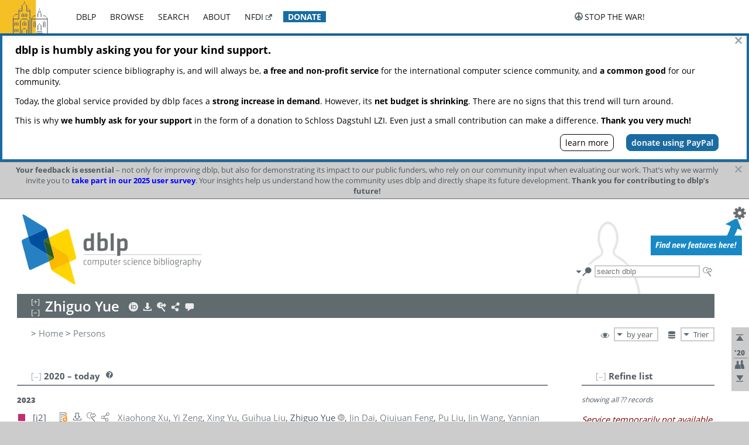

--- FILE ---
content_type: application/javascript
request_url: https://dblp1.uni-trier.de/js/jquery.mark-9.0.0-edited.min.js
body_size: 6771
content:
/****************************************************
* mark.js v9.0.0
* https://markjs.io/
* Copyright (c) 2014–2018, Julian Kühnel
* Released under the MIT license https://git.io/vwTVl
*****************************************************/
(function(b,a){typeof exports==="object"&&typeof module!=="undefined"?module.exports=a(require("jquery")):typeof define==="function"&&define.amd?define(["jquery"],a):(b.Mark=a(b.jQuery))}(this,(function(f){f=f&&f.hasOwnProperty("default")?f["default"]:f;function b(j){if(typeof Symbol==="function"&&typeof Symbol.iterator==="symbol"){b=function(k){return typeof k}}else{b=function(k){return k&&typeof Symbol==="function"&&k.constructor===Symbol&&k!==Symbol.prototype?"symbol":typeof k}}return b(j)}function e(j,k){if(!(j instanceof k)){throw new TypeError("Cannot call a class as a function")}}function i(m,k){for(var j=0;j<k.length;j++){var l=k[j];l.enumerable=l.enumerable||false;l.configurable=true;if("value" in l){l.writable=true}Object.defineProperty(m,l.key,l)}}function d(l,j,k){if(j){i(l.prototype,j)}if(k){i(l,k)}return l}function c(){c=Object.assign||function(m){for(var k=1;k<arguments.length;k++){var l=arguments[k];for(var j in l){if(Object.prototype.hasOwnProperty.call(l,j)){m[j]=l[j]}}}return m};return c.apply(this,arguments)}var a=function(){function l(A){var D=arguments.length>1&&arguments[1]!==undefined?arguments[1]:true;var C=arguments.length>2&&arguments[2]!==undefined?arguments[2]:[];var B=arguments.length>3&&arguments[3]!==undefined?arguments[3]:5000;e(this,l);this.ctx=A;this.iframes=D;this.exclude=C;this.iframesTimeout=B}d(l,[{key:"getContexts",value:function w(){var A,B=[];if(typeof this.ctx==="undefined"||!this.ctx){A=[]}else{if(NodeList.prototype.isPrototypeOf(this.ctx)){A=Array.prototype.slice.call(this.ctx)}else{if(Array.isArray(this.ctx)){A=this.ctx}else{if(typeof this.ctx==="string"){A=Array.prototype.slice.call(document.querySelectorAll(this.ctx))}else{A=[this.ctx]}}}}A.forEach(function(C){var D=B.filter(function(E){return E.contains(C)}).length>0;if(B.indexOf(C)===-1&&!D){B.push(C)}});return B}},{key:"getIframeContents",value:function s(F,A){var E=arguments.length>2&&arguments[2]!==undefined?arguments[2]:function(){};var D;try{var B=F.contentWindow;D=B.document;if(!B||!D){throw new Error("iframe inaccessible")}}catch(C){E()}if(D){A(D)}}},{key:"isIframeBlank",value:function p(D){var C="about:blank",B=D.getAttribute("src").trim(),A=D.contentWindow.location.href;return A===C&&B!==C&&B}},{key:"observeIframeLoad",value:function u(G,A,F){var E=this;var B=false,D=null;var C=function C(){if(B){return}B=true;clearTimeout(D);try{if(!E.isIframeBlank(G)){G.removeEventListener("load",C);E.getIframeContents(G,A,F)}}catch(H){F()}};G.addEventListener("load",C);D=setTimeout(C,this.iframesTimeout)}},{key:"onIframeReady",value:function y(D,A,C){try{if(D.contentWindow.document.readyState==="complete"){if(this.isIframeBlank(D)){this.observeIframeLoad(D,A,C)}else{this.getIframeContents(D,A,C)}}else{this.observeIframeLoad(D,A,C)}}catch(B){C()}}},{key:"waitForIframes",value:function x(B,A){var D=this;var C=0;this.forEachIframe(B,function(){return true},function(E){C++;D.waitForIframes(E.querySelector("html"),function(){if(!--C){A()}})},function(E){if(!E){A()}})}},{key:"forEachIframe",value:function z(I,A,H){var G=this;var B=arguments.length>3&&arguments[3]!==undefined?arguments[3]:function(){};var C=I.querySelectorAll("iframe"),E=C.length,F=0;C=Array.prototype.slice.call(C);var D=function D(){if(--E<=0){B(F)}};if(!E){D()}C.forEach(function(J){if(l.matches(J,G.exclude)){D()}else{G.onIframeReady(J,function(K){if(A(J)){F++;H(K)}D()},D)}})}},{key:"createIterator",value:function o(A,C,B){return document.createNodeIterator(A,C,B,false)}},{key:"createInstanceOnIframe",value:function v(A){return new l(A.querySelector("html"),this.iframes)}},{key:"compareNodeIframe",value:function k(C,A,G){var F=C.compareDocumentPosition(G),B=Node.DOCUMENT_POSITION_PRECEDING;if(F&B){if(A!==null){var D=A.compareDocumentPosition(G),E=Node.DOCUMENT_POSITION_FOLLOWING;if(D&E){return true}}else{return true}}return false}},{key:"getIteratorNode",value:function q(B){var A=B.previousNode();var C;if(A===null){C=B.nextNode()}else{C=B.nextNode()&&B.nextNode()}return{prevNode:A,node:C}}},{key:"checkIframeFilter",value:function j(C,A,D,F){var B=false,E=false;F.forEach(function(H,G){if(H.val===D){B=G;E=H.handled}});if(this.compareNodeIframe(C,A,D)){if(B===false&&!E){F.push({val:D,handled:true})}else{if(B!==false&&!E){F[B].handled=true}}return true}if(B===false){F.push({val:D,handled:false})}return false}},{key:"handleOpenIframes",value:function m(E,D,C,A){var B=this;E.forEach(function(F){if(!F.handled){B.getIframeContents(F.val,function(G){B.createInstanceOnIframe(G).forEachNode(D,C,A)})}})}},{key:"iterateThroughNodes",value:function t(I,L,K,H,J){var F=this;var G=this.createIterator(L,I,H);var D=[],A=[],C,B,E=function E(){var M=F.getIteratorNode(G);B=M.prevNode;C=M.node;return C};while(E()){if(this.iframes){this.forEachIframe(L,function(M){return F.checkIframeFilter(C,B,M,D)},function(M){F.createInstanceOnIframe(M).forEachNode(I,function(N){return A.push(N)},H)})}A.push(C)}A.forEach(function(M){K(M)});if(this.iframes){this.handleOpenIframes(D,I,K,H)}J()}},{key:"forEachNode",value:function n(F,E,D){var B=this;var A=arguments.length>3&&arguments[3]!==undefined?arguments[3]:function(){};var G=this.getContexts();var C=G.length;if(!C){A()}G.forEach(function(H){var I=function I(){B.iterateThroughNodes(F,H,E,D,function(){if(--C<=0){A()}})};if(B.iframes){B.waitForIframes(H,I)}else{I()}})}}],[{key:"matches",value:function r(D,A){var C=typeof A==="string"?[A]:A,E=D.matches||D.matchesSelector||D.msMatchesSelector||D.mozMatchesSelector||D.oMatchesSelector||D.webkitMatchesSelector;if(E){var B=false;C.every(function(F){if(E.call(D,F)){B=true;return false}return true});return B}else{return false}}}]);return l}();var h=function(){function r(w){e(this,r);this.opt=c({},{diacritics:true,synonyms:{},accuracy:"partially",caseSensitive:false,ignoreJoiners:false,ignorePunctuation:[],wildcards:"disabled"},w)}d(r,[{key:"create",value:function n(w){if(this.opt.wildcards!=="disabled"){w=this.setupWildcardsRegExp(w)}w=this.escapeStr(w);if(Object.keys(this.opt.synonyms).length){w=this.createSynonymsRegExp(w)}if(this.opt.ignoreJoiners||this.opt.ignorePunctuation.length){w=this.setupIgnoreJoinersRegExp(w)}if(this.opt.diacritics){w=this.createDiacriticsRegExp(w)}w=this.createMergedBlanksRegExp(w);if(this.opt.ignoreJoiners||this.opt.ignorePunctuation.length){w=this.createJoinersRegExp(w)}if(this.opt.wildcards!=="disabled"){w=this.createWildcardsRegExp(w)}w=this.createAccuracyRegExp(w);return new RegExp(w,"gm".concat(this.opt.caseSensitive?"":"i"))}},{key:"sortByLength",value:function t(w){return w.sort(function(y,x){return y.length===x.length?y>x?1:-1:x.length-y.length})}},{key:"escapeStr",value:function k(w){return w.replace(/[\-\[\]\/\{\}\(\)\*\+\?\.\\\^\$\|]/g,"\\$&")}},{key:"createSynonymsRegExp",value:function m(A){var C=this;var w=this.opt.synonyms,y=this.opt.caseSensitive?"":"i",B=this.opt.ignoreJoiners||this.opt.ignorePunctuation.length?"\0":"";for(var x in w){if(w.hasOwnProperty(x)){var z=Array.isArray(w[x])?w[x]:[w[x]];z.unshift(x);z=this.sortByLength(z).map(function(D){if(C.opt.wildcards!=="disabled"){D=C.setupWildcardsRegExp(D)}D=C.escapeStr(D);return D}).filter(function(D){return D!==""});if(z.length>1){A=A.replace(new RegExp("(".concat(z.map(function(D){return C.escapeStr(D)}).join("|"),")"),"gm".concat(y)),B+"(".concat(z.map(function(D){return C.processSynonyms(D)}).join("|"),")")+B)}}}return A}},{key:"processSynonyms",value:function j(w){if(this.opt.ignoreJoiners||this.opt.ignorePunctuation.length){w=this.setupIgnoreJoinersRegExp(w)}return w}},{key:"setupWildcardsRegExp",value:function v(w){w=w.replace(/(?:\\)*\?/g,function(x){return x.charAt(0)==="\\"?"?":"\x01"});return w.replace(/(?:\\)*\*/g,function(x){return x.charAt(0)==="\\"?"*":"\x02"})}},{key:"createWildcardsRegExp",value:function l(x){var w=this.opt.wildcards==="withSpaces";return x.replace(/\u0001/g,w?"[\\S\\s]?":"\\S?").replace(/\u0002/g,w?"[\\S\\s]*?":"\\S*")}},{key:"setupIgnoreJoinersRegExp",value:function u(w){return w.replace(/[^(|)\\]/g,function(A,y,x){var z=x.charAt(y+1);if(/[(|)\\]/.test(z)||z===""){return A}else{return A+"\0"}})}},{key:"createJoinersRegExp",value:function p(y){var w=[];var x=this.opt.ignorePunctuation;if(Array.isArray(x)&&x.length){w.push(this.escapeStr(x.join("")))}if(this.opt.ignoreJoiners){w.push("\\u00ad\\u200b\\u200c\\u200d")}return w.length?y.split(/\u0000+/).join("[".concat(w.join(""),"]*")):y}},{key:"createDiacriticsRegExp",value:function o(z){var x=this.opt.caseSensitive?"":"i",w=this.opt.caseSensitive?["aàáảãạăằắẳẵặâầấẩẫậäåāą","AÀÁẢÃẠĂẰẮẲẴẶÂẦẤẨẪẬÄÅĀĄ","cçćč","CÇĆČ","dđď","DĐĎ","eèéẻẽẹêềếểễệëěēę","EÈÉẺẼẸÊỀẾỂỄỆËĚĒĘ","iìíỉĩịîïī","IÌÍỈĨỊÎÏĪ","lł","LŁ","nñňń","NÑŇŃ","oòóỏõọôồốổỗộơởỡớờợöøō","OÒÓỎÕỌÔỒỐỔỖỘƠỞỠỚỜỢÖØŌ","rř","RŘ","sšśșş","SŠŚȘŞ","tťțţ","TŤȚŢ","uùúủũụưừứửữựûüůū","UÙÚỦŨỤƯỪỨỬỮỰÛÜŮŪ","yýỳỷỹỵÿ","YÝỲỶỸỴŸ","zžżź","ZŽŻŹ"]:["aàáảãạăằắẳẵặâầấẩẫậäåāąAÀÁẢÃẠĂẰẮẲẴẶÂẦẤẨẪẬÄÅĀĄ","cçćčCÇĆČ","dđďDĐĎ","eèéẻẽẹêềếểễệëěēęEÈÉẺẼẸÊỀẾỂỄỆËĚĒĘ","iìíỉĩịîïīIÌÍỈĨỊÎÏĪ","lłLŁ","nñňńNÑŇŃ","oòóỏõọôồốổỗộơởỡớờợöøōOÒÓỎÕỌÔỒỐỔỖỘƠỞỠỚỜỢÖØŌ","rřRŘ","sšśșşSŠŚȘŞ","tťțţTŤȚŢ","uùúủũụưừứửữựûüůūUÙÚỦŨỤƯỪỨỬỮỰÛÜŮŪ","yýỳỷỹỵÿYÝỲỶỸỴŸ","zžżźZŽŻŹ"];var y=[];z.split("").forEach(function(A){w.every(function(B){if(B.indexOf(A)!==-1){if(y.indexOf(B)>-1){return false}z=z.replace(new RegExp("[".concat(B,"]"),"gm".concat(x)),"[".concat(B,"]"));y.push(B)}return true})});return z}},{key:"createMergedBlanksRegExp",value:function s(w){return w.replace(/[\s]+/gmi,"[\\s]+")}},{key:"createAccuracyRegExp",value:function q(C){var z=this;var y="!\"#$%&'()*+,-./:;<=>?@[\\]^_`{|}~¡¿";var A=this.opt.accuracy,B=typeof A==="string"?A:A.value,w=typeof A==="string"?[]:A.limiters,x="";w.forEach(function(D){x+="|".concat(z.escapeStr(D))});switch(B){case"partially":default:return"()(".concat(C,")");case"complementary":x="\\s"+(x?x:this.escapeStr(y));return"()([^".concat(x,"]*").concat(C,"[^").concat(x,"]*)");case"exactly":return"(^|\\s".concat(x,")(").concat(C,")(?=$|\\s").concat(x,")");case"prefix":return"(^|\\s".concat(x,")(").concat(C,")")}}}]);return r}();var g=function(){function y(H){e(this,y);this.ctx=H;this.ie=false;var I=window.navigator.userAgent;if(I.indexOf("MSIE")>-1||I.indexOf("Trident")>-1){this.ie=true}}d(y,[{key:"log",value:function s(I){var J=arguments.length>1&&arguments[1]!==undefined?arguments[1]:"debug";var H=this.opt.log;if(!this.opt.debug){return}if(b(H)==="object"&&typeof H[J]==="function"){H[J]("mark.js: ".concat(I))}}},{key:"getSeparatedKeywords",value:function A(I){var J=this;var H=[];I.forEach(function(K){if(!J.opt.separateWordSearch){if(K.trim()&&H.indexOf(K)===-1){H.push(K)}}else{K.split(" ").forEach(function(L){if(L.trim()&&H.indexOf(L)===-1){H.push(L)}})}});return{keywords:H.sort(function(L,K){return K.length-L.length}),length:H.length}}},{key:"isNumeric",value:function D(H){return Number(parseFloat(H))==H}},{key:"checkRanges",value:function E(K){var J=this;if(!Array.isArray(K)||Object.prototype.toString.call(K[0])!=="[object Object]"){this.log("markRanges() will only accept an array of objects");this.opt.noMatch(K);return[]}var H=[];var I=0;K.sort(function(M,L){return M.start-L.start}).forEach(function(N){var O=J.callNoMatchOnInvalidRanges(N,I),P=O.start,L=O.end,M=O.valid;if(M){N.start=P;N.length=L-P;H.push(N);I=L}});return H}},{key:"callNoMatchOnInvalidRanges",value:function m(I,K){var L,H,J=false;if(I&&typeof I.start!=="undefined"){L=parseInt(I.start,10);H=L+parseInt(I.length,10);if(this.isNumeric(I.start)&&this.isNumeric(I.length)&&H-K>0&&H-L>0){J=true}else{this.log("Ignoring invalid or overlapping range: "+"".concat(JSON.stringify(I)));this.opt.noMatch(I)}}else{this.log("Ignoring invalid range: ".concat(JSON.stringify(I)));this.opt.noMatch(I)}return{start:L,end:H,valid:J}}},{key:"checkWhitespaceRanges",value:function l(K,J,L){var I,M=true,H=L.length,N=J-H,O=parseInt(K.start,10)-N;O=O>H?H:O;I=O+parseInt(K.length,10);if(I>H){I=H;this.log("End range automatically set to the max value of ".concat(H))}if(O<0||I-O<0||O>H||I>H){M=false;this.log("Invalid range: ".concat(JSON.stringify(K)));this.opt.noMatch(K)}else{if(L.substring(O,I).replace(/\s+/g,"")===""){M=false;this.log("Skipping whitespace only range: "+JSON.stringify(K));this.opt.noMatch(K)}}return{start:O,end:I,valid:M}}},{key:"getTextNodes",value:function t(H){var J=this;var K="",I=[];this.iterator.forEachNode(NodeFilter.SHOW_TEXT,function(L){I.push({start:K.length,end:(K+=L.textContent).length,node:L})},function(L){if(J.matchesExclude(L.parentNode)){return NodeFilter.FILTER_REJECT}else{return NodeFilter.FILTER_ACCEPT}},function(){H({value:K,nodes:I})})}},{key:"matchesExclude",value:function k(H){return a.matches(H,this.opt.exclude.concat(["script","style","title","head","html"]))}},{key:"wrapRangeInTextNode",value:function G(K,N,H){var M=!this.opt.element?"mark":this.opt.element,J=K.splitText(N),I=J.splitText(H-N);var L=document.createElement(M);L.setAttribute("data-markjs","true");if(this.opt.className){L.setAttribute("class",this.opt.className)}L.textContent=J.textContent;J.parentNode.replaceChild(L,J);return I}},{key:"wrapRangeInMappedTextNode",value:function n(M,L,H,J,I){var K=this;M.nodes.every(function(T,Q){var P=M.nodes[Q+1];if(typeof P==="undefined"||P.start>L){if(!J(T.node)){return false}var R=L-T.start,S=(H>T.end?T.end:H)-T.start,O=M.value.substr(0,T.start),N=M.value.substr(S+T.start);T.node=K.wrapRangeInTextNode(T.node,R,S);M.value=O+N;M.nodes.forEach(function(U,V){if(V>=Q){if(M.nodes[V].start>0&&V!==Q){M.nodes[V].start-=S}M.nodes[V].end-=S}});H-=S;I(T.node.previousSibling,T.start);if(H>T.end){L=T.end}else{return false}}return true})}},{key:"wrapGroups",value:function j(J,K,H,I){J=this.wrapRangeInTextNode(J,K,K+H);I(J.previousSibling);return J}},{key:"separateGroups",value:function x(N,L,I,K,J){var H=L.length;for(var M=1;M<H;M++){var O=N.textContent.indexOf(L[M]);if(L[M]&&O>-1&&K(L[M],N)){N=this.wrapGroups(N,O,L[M].length,J)}}return N}},{key:"wrapMatches",value:function o(M,L,K,J,N){var I=this;var H=L===0?0:L+1;this.getTextNodes(function(O){O.nodes.forEach(function(R){R=R.node;var P;while((P=M.exec(R.textContent))!==null&&P[H]!==""){if(I.opt.separateGroups){R=I.separateGroups(R,P,H,K,J)}else{if(!K(P[H],R)){continue}var S=P.index;if(H!==0){for(var Q=1;Q<H;Q++){S+=P[Q].length}}R=I.wrapGroups(R,S,P[H].length,J)}M.lastIndex=0}});N()})}},{key:"wrapMatchesAcrossElements",value:function p(M,L,K,J,N){var I=this;var H=L===0?0:L+1;this.getTextNodes(function(S){var P;while((P=M.exec(S.value))!==null&&P[H]!==""){var R=P.index;if(H!==0){for(var Q=1;Q<H;Q++){R+=P[Q].length}}var O=R+P[H].length;I.wrapRangeInMappedTextNode(S,R,O,function(T){return K(P[H],T)},function(T,U){M.lastIndex=U;J(T)})}N()})}},{key:"wrapRangeFromIndex",value:function q(I,K,J,L){var H=this;this.getTextNodes(function(N){var M=N.value.length;I.forEach(function(R,P){var Q=H.checkWhitespaceRanges(R,M,N.value),T=Q.start,O=Q.end,S=Q.valid;if(S){H.wrapRangeInMappedTextNode(N,T,O,function(U){return K(U,R,N.value.substring(T,O),P)},function(U){J(U,R)})}});L()})}},{key:"unwrapMatches",value:function B(J){var I=J.parentNode;var H=document.createDocumentFragment();while(J.firstChild){H.appendChild(J.removeChild(J.firstChild))}I.replaceChild(H,J);if(!this.ie){I.normalize()}else{this.normalizeTextNode(I)}}},{key:"normalizeTextNode",value:function C(H){if(!H){return}if(H.nodeType===3){while(H.nextSibling&&H.nextSibling.nodeType===3){H.nodeValue+=H.nextSibling.nodeValue;H.parentNode.removeChild(H.nextSibling)}}else{this.normalizeTextNode(H.firstChild)}this.normalizeTextNode(H.nextSibling)}},{key:"markRegExp",value:function v(M,K){var H=this;this.opt=K;this.log('Searching with expression "'.concat(M,'"'));var J=0,L="wrapMatches";var I=function I(N){J++;H.opt.each(N)};if(this.opt.acrossElements){L="wrapMatchesAcrossElements"}this[L](M,this.opt.ignoreGroups,function(N,O){return H.opt.filter(O,N,J)},I,function(){if(J===0){H.opt.noMatch(M)}H.opt.done(J)})}},{key:"mark",value:function u(N,I){var L=this;this.opt=I;var O=0,M="wrapMatches";var K=this.getSeparatedKeywords(typeof N==="string"?[N]:N),J=K.keywords,H=K.length,P=function P(R){var Q=new h(L.opt).create(R);var S=0;L.log('Searching with expression "'.concat(Q,'"'));L[M](Q,1,function(T,U){return L.opt.filter(U,R,O,S)},function(T){S++;O++;L.opt.each(T)},function(){if(S===0){L.opt.noMatch(R)}if(J[H-1]===R){L.opt.done(O)}else{P(J[J.indexOf(R)+1])}})};if(this.opt.acrossElements){M="wrapMatchesAcrossElements"}if(H===0){this.opt.done(O)}else{P(J[0])}}},{key:"markRanges",value:function r(I,K){var L=this;this.opt=K;var J=0,H=this.checkRanges(I);if(H&&H.length){this.log("Starting to mark with the following ranges: "+JSON.stringify(H));this.wrapRangeFromIndex(H,function(P,N,O,M){return L.opt.filter(P,N,O,M)},function(N,M){J++;L.opt.each(N,M)},function(){L.opt.done(J)})}else{this.opt.done(J)}}},{key:"unmark",value:function z(H){var J=this;this.opt=H;var I=this.opt.element?this.opt.element:"*";I+="[data-markjs]";if(this.opt.className){I+=".".concat(this.opt.className)}this.log('Removal selector "'.concat(I,'"'));this.iterator.forEachNode(NodeFilter.SHOW_ELEMENT,function(K){J.unwrapMatches(K)},function(M){var K=a.matches(M,I),L=J.matchesExclude(M);if(!K||L){return NodeFilter.FILTER_REJECT}else{return NodeFilter.FILTER_ACCEPT}},this.opt.done)}},{key:"opt",set:function w(L){this._opt=c({},{element:"",className:"",exclude:[],iframes:false,iframesTimeout:5000,separateWordSearch:true,acrossElements:false,ignoreGroups:0,each:function K(){},noMatch:function I(){},filter:function J(){return true},done:function H(){},debug:false,log:window.console},L)},get:function F(){return this._opt}},{key:"iterator",get:function F(){return new a(this.ctx,this.opt.iframes,this.opt.exclude,this.opt.iframesTimeout)}}]);return y}();f.fn.mark=function(j,k){new g(this.get()).mark(j,k);return this};f.fn.markRegExp=function(k,j){new g(this.get()).markRegExp(k,j);return this};f.fn.markRanges=function(j,k){new g(this.get()).markRanges(j,k);return this};f.fn.unmark=function(j){new g(this.get()).unmark(j);return this};return f})));